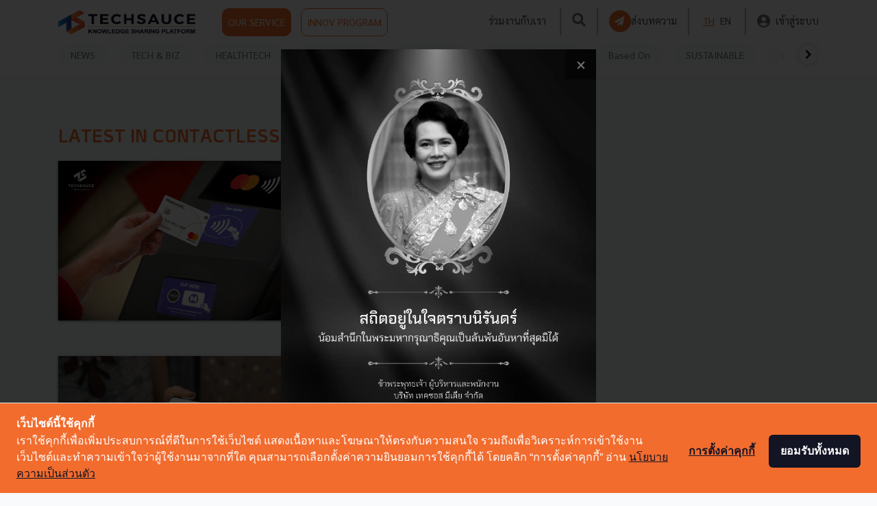

--- FILE ---
content_type: text/html; charset=UTF-8
request_url: https://techsauce.co/tags/contactless
body_size: 10929
content:
<!doctype html>
<html lang="th">

<head>
    <!-- Google Tag Manager -->
<script>
    (function(w, d, s, l, i) {
        w[l] = w[l] || [];
        w[l].push({
            'gtm.start': new Date().getTime(),
            event: 'gtm.js'
        });
        var f = d.getElementsByTagName(s)[0],
            j = d.createElement(s),
            dl = l != 'dataLayer' ? '&l=' + l : '';
        j.async = true;
        j.src =
            'https://www.googletagmanager.com/gtm.js?id=' + i + dl;
        f.parentNode.insertBefore(j, f);
    })(window, document, 'script', 'dataLayer', '5L9S7SN');
</script>
<!-- End Google Tag Manager -->

<!-- Google Tag Manager -->
<script>
    (function(w, d, s, l, i) {
        w[l] = w[l] || [];
        w[l].push({
            'gtm.start': new Date().getTime(),
            event: 'gtm.js'
        });
        var f = d.getElementsByTagName(s)[0],
            j = d.createElement(s),
            dl = l != 'dataLayer' ? '&l=' + l : '';
        j.async = true;
        j.src =
            'https://www.googletagmanager.com/gtm.js?id=' + i + dl;
        f.parentNode.insertBefore(j, f);
    })(window, document, 'script', 'dataLayer', "GTM-WW42FBZ");
</script>
<!-- End Google Tag Manager -->
    
    <!-- Cookie Consent by https://www.cookiewow.com -->
    <script type="text/javascript" src="https://cookiecdn.com/cwc.js"></script>
    <script id="cookieWow" type="text/javascript" src="https://cookiecdn.com/configs/8eoPiVV6qByn25womKfoUyNs"
        data-cwcid="8eoPiVV6qByn25womKfoUyNs"></script>

    <!-- TruConversion for techsauce.co -->
    <script type="text/javascript">
        var _tip = _tip || [];
        (function(d, s, id) {
            var js, tjs = d.getElementsByTagName(s)[0];
            if (d.getElementById(id)) {
                return;
            }
            js = d.createElement(s);
            js.id = id;
            js.async = true;
            js.src = d.location.protocol + '//app.truconversion.com/ti-js/16760/33527.js';
            tjs.parentNode.insertBefore(js, tjs);
        }(document, 'script', 'ti-js'));

    </script>
    <!-- End TruConversion for techsauce.co -->

    <!-- Facebook Pixel Code -->
    <script>
        ! function(f, b, e, v, n, t, s) {
            if (f.fbq) return;
            n = f.fbq = function() {
                n.callMethod ?
                    n.callMethod.apply(n, arguments) : n.queue.push(arguments)
            };
            if (!f._fbq) f._fbq = n;
            n.push = n;
            n.loaded = !0;
            n.version = '2.0';
            n.queue = [];
            t = b.createElement(e);
            t.async = !0;
            t.src = v;
            s = b.getElementsByTagName(e)[0];
            s.parentNode.insertBefore(t, s)
        }(window, document, 'script',
            'https://connect.facebook.net/en_US/fbevents.js');
        fbq('init', '151360430422871');
        fbq('track', 'PageView');
    </script>
    <!-- End Facebook Pixel Code -->

    <meta charset="utf-8">
    <meta name="csrf-token" content="7WNcbP2sCIb5AU19B948FPMhPoSxSQ7ML5WgBFnl">
    <meta name="viewport" content="width=device-width, initial-scale=1">
    <meta name="facebook-domain-verification" content="o13ct9x5qoorljg7y3iz5ys6sdm6eu" />
        <meta name="robots" content="NOINDEX, FOLLOW">
                <title>Techsauce | Tech and Biz Ecosystem Leader for Startups Technologies and Business</title>
            <link rel="alternate" hreflang="th" href="https://techsauce.co/tags/contactless">
            <meta name="description" content="คอนเทนต์เพื่อวงการ Tech ในโลกธุรกิจ ครอบคลุมทั้งในไทย และเอเชียตะวันออกเฉียงใต้ รวมถึงเป็นรายแรกผู้จัดงาน Tech Conference เชื่อมต่อคนเอเชียและคนทั่วโลก">
            <meta name="publisher" content="Techsauce.co">
            <link rel="canonical" href="https://techsauce.co">
    <meta property="fb:app_id" content="2342870205957740">
    <meta property="og:locale" content="th_TH">
    <meta property="og:type" content="website">
    <meta property="og:title" content="Techsauce | Tech and Biz Ecosystem Leader for Startups Technologies and Business">
    <meta property="og:description" content="คอนเทนต์เพื่อวงการ Tech ในโลกธุรกิจ ครอบคลุมทั้งในไทย และเอเชียตะวันออกเฉียงใต้ รวมถึงเป็นรายแรกผู้จัดงาน Tech Conference เชื่อมต่อคนเอเชียและคนทั่วโลก">
    <meta property="og:url" content="https://techsauce.co">
    <meta property="og:site_name" content="Techsauce">
    <meta property="og:image" content="https://techsauce.co/images/Techsauce-1200x630-logo_black.jpg">
    <meta property="og:image:secure_url" content="https://techsauce.co/images/Techsauce-1200x630-logo_black.jpg">
    <meta property="og:image:width" content="1024">
    <meta property="og:image:height" content="538">
    <meta name="twitter:card" content="summary_large_image">
    <meta name="twitter:description" content="คอนเทนต์เพื่อวงการ Tech ในโลกธุรกิจ ครอบคลุมทั้งในไทย และเอเชียตะวันออกเฉียงใต้ รวมถึงเป็นรายแรกผู้จัดงาน Tech Conference เชื่อมต่อคนเอเชียและคนทั่วโลก">
    <meta name="twitter:title" content="Techsauce | Tech and Biz Ecosystem Leader for Startups Technologies and Business">
    <meta name="twitter:site" content="@techsauceth">
    <meta name="twitter:image" content="https://techsauce.co/images/Techsauce-1200x630-logo_black.jpg">
    <meta name="twitter:creator" content="@techsauceth">
    <link rel="alternate" type="application/rss+xml" title="Techsauce » ฟีด" href="https://techsauce.co/feed" />
    <link href="https://fonts.googleapis.com/css?family=Sarabun:400,700&display=swap" rel="stylesheet">

    <link href="https://techsauce.co/css/app.css" rel="stylesheet" />
    <link href="/css/main.css?id=09a9c281ad362a9a66f7" rel="stylesheet" />
    <link href="https://techsauce.co/admin/vendor/fontawesome-free/css/all.min.css" rel="stylesheet" type="text/css">
    <link href="https://techsauce.co/css/nav.css" rel="stylesheet" />
    <link href="https://techsauce.co/css/popup-banner.css" rel="stylesheet" />
    <link rel="icon" href="https://techsauce.co/favicon.png" type="image/png" />
    <link rel="shortcut icon" href="https://techsauce.co/favicon.ico" />

    <link href="/css/login.css?id=ed1ab2bcdec3ad9f7bf8" rel="stylesheet" />
    <link href="/css/new-navbar.css?id=53c1955c2e70ef27b1eb" rel="stylesheet" />
    <link rel="stylesheet" href="https://techsauce.co/vendor/froala_editor_4.0.9/css/froala_editor.pkgd.css" />

    <style>
        @font-face {
            font-family: "Superstore";
            src: url(https://techsauce.co/font/Superstore-Regular.woff2) format("woff2"), url(https://techsauce.co/font/Superstore-Regular.woff) format("woff"), url(https://techsauce.co/font/Superstore-Regular.otf) format("opentype");
            font-style: normal;
            font-weight: 400;
        }

        @font-face {
            font-family: "Superstore Bold";
            src: url(https://techsauce.co/font/Superstore-Bold.woff) format("woff"), url(https://techsauce.co/font/Superstore-Bold.otf) format("opentype");
            font-style: normal;
            font-weight: bold;
        }
    </style>
    <link rel="stylesheet" href="https://cdnjs.cloudflare.com/ajax/libs/font-awesome/4.7.0/css/font-awesome.min.css">
    <link rel="stylesheet" href="https://cdnjs.cloudflare.com/ajax/libs/animate.css/3.7.2/animate.min.css">

    <script src="https://techsauce.co/admin/vendor/jquery/jquery.min.js"></script>
    <script src="https://techsauce.co/admin/vendor/bootstrap/js/bootstrap.bundle.min.js"></script>

        <link href="https://techsauce.co/css/home.css" rel="stylesheet"/>

    <!-- Schema Markup -->
    <!-- Website Markup -->
<script type="application/ld+json">
    {
        "@context": "http://schema.org/",
        "@type": "WebSite",
        "name": "Techsauce",
        "alternateName": "คอนเทนต์เพื่อวงการ Tech ในโลกธุรกิจ ครอบคลุมทั้งในไทย และเอเชียตะวันออกเฉียงใต้ รวมถึงเป็นรายแรกผู้จัดงาน Tech Conference เชื่อมต่อคนเอเชียและคนทั่วโลก",
        "url": "https://techsauce.co/",
        "potentialAction": {
            "@type": "SearchAction",
            "target": "https://techsauce.co/articles?search={search_term_string}",
            "query-input": "required name=search_term_string"
        }
    }
</script>
<!-- Organize Markup -->
<script type="application/ld+json">
    {
        "@context": "http://schema.org/",
        "@type": "Corporation",
        "name": "Techsauce.co",
        "alternateName": "Techsauce.co",
        "url": "https://techsauce.co",
        "image": "https://techsauce.co/images/techsauce.png",
        "sameAs": [
            "https://www.facebook.com/techsauceTH",
            "https://www.youtube.com/channel/UCRFXjYNDBr9ZobQkFave7sQ"
        ]
    }
</script>
    <!-- Breadcrumb Markup -->
<script type="application/ld+json">
    {
        "@context": "https://schema.org/",
        "@type": "BreadcrumbList",
        "itemListElement": [
            {
                "@type": "ListItem",
                "position": 1,
                "name": "Techsauce",
                "item": "https://techsauce.co/"
            }  ,              
                                {
                    "@type": "ListItem",
                    "position": 2,
                    "name": "Tags",
                    "item": "https://techsauce.co/tags/"
                }
                 ,              
                                {
                    "@type": "ListItem",
                    "position": 3,
                    "name": "Contactless",
                    "item": "https://techsauce.co/tags/contactless/"
                }
                                    ]
    }
</script>
        <!-- End Schema Markup -->
</head>

<body>
    <noscript><img height="1" width="1" style="display:none"
            src="https://www.facebook.com/tr?id=151360430422871&ev=PageView&noscript=1" /></noscript>
    <!-- Google Tag Manager (noscript) -->
<noscript><iframe src="https://www.googletagmanager.com/ns.html?id=GTM-5L9S7SN" height="0" width="0"
        style="display:none;visibility:hidden"></iframe></noscript>
<!-- End Google Tag Manager (noscript) -->

<!-- Google Tag Manager (noscript) -->
<noscript>
    <iframe src="https://www.googletagmanager.com/ns.html?id=GTM-WW42FBZ" height="0" width="0"
        style="display:none;visibility:hidden">
    </iframe>
</noscript>
<!-- End Google Tag Manager (noscript) -->
    <div class="container">
        <div id="ts-nav" class="fixed-top ts-nav">
            <div class="container">
                <header class="blog-header py-2 ts-header-v2" id="header-nav">
                    <div class="row flex-nowrap justify-content-between align-items-center">
                        <div class="col-6 pt-1 head-img">
                            <a href="https://techsauce.co" style="margin-right: 35px;">
                                <img class="logo-img" src="https://techsauce.co/images/techsauce.png" width="189"
                                    height="35" />
                            </a>
                            <a class="p-2 ts-outline  btn btn-default btn-ts" href="https://service.techsauce.co/"
                                target="_blank">
                                OUR SERVICE
                            </a>
                            <a class="p-2 ts-outline  btn btn-default btn-ts-outline"
                                href=" https://challenge.techsauce.co/" target="_blank">
                                INNOV PROGRAM
                            </a>
                        </div>

                        <nav id="nav-mobile" class="navbar navbar-expand-md navbar-dark fixed-top bg-dark">
                            <div style="width: 60px">
                                <button id="mobile-sidebar-btn" class="navbar-toggler collapsed p-0">
                                    <i class="fas  fa-bars" style="font-size:25px; color: #6B757E;"></i>
                                </button>
                            </div>


                            <a href="https://techsauce.co">
                                <img src="https://techsauce.co/images/techsauce.png" height="25px" width="auto" />
                            </a>

                            <div class="d-flex">
                                <a class="text-muted mr-2 search-btn d-flex align-items-center" id="search-btn">
                                    <i class="fas fa-search" style="font-size: 25px; color:#6B757E;"></i>
                                </a>
                                                                    <a class="" href="https://techsauce.co/login">
                                        <i class="fas fa-user-circle" style="font-size: 25px; color:#6B757E;"></i>

                                    </a>

                                
                            </div>

                        </nav>



                                                    <div id="top-menu" class="col-6 d-flex justify-content-end align-items-center hidden-sm">
                                <a class="mx-1" href="https://techsauce.co/career">ร่วมงานกับเรา</a>
                                <span style="border: 1px solid rgba(107, 117, 126, 0.5); height:  40px;"
                                    class="mx-3"></span>
                                <a class="text-muted search-btn" id="search-btn">
                                    <i class="fas fa-search" style="font-size: 20px; color:#6B757E;"></i>
                                </a>
                                <span style="border: 1px solid rgba(107, 117, 126, 0.5); height:  40px;"
                                    class="mx-3"></span>
                                <a class="d-flex ts-outline align-items-center mr-0" style="gap: 10px;"
                                    href="https://techsauce.co/become-tech-saucier"
                                    data-toggle="tooltip" data-placement="top"
                                    title="ส่งบทความ">
                                    <div class="d-flex align-items-center justify-content-center rounded-circle p-1 bg-ts"
                                        style="width: 32px; height: 32px;">
                                        <i class="fas fa-paper-plane text-white"
                                            style="font-size:14px; margin-left: -2px"></i>
                                    </div>

                                    <span class="d-none d-xl-flex">
                                        ส่งบทความ
                                    </span>
                                </a>
                                <span style="border: 1px solid rgba(107, 117, 126, 0.5); height:  40px;"
                                    class="mx-3"></span>

                                <a class="mx-1  ts-text "
                                    href="https://techsauce.co/local/th">TH</a>
                                <a class="mx-1 "
                                    href="https://techsauce.co/local/en">EN</a>
                                <span style="border: 1px solid rgba(107, 117, 126, 0.5); height:  40px;"
                                    class="mx-3"></span>

                                <a class="d-flex align-items-center" href="https://techsauce.co/login">
                                    <i class="fas fa-user-circle mr-2" style="font-size: 20px; color:#6B757E;"></i>
                                    <span class="d-none d-xl-flex">
                                        เข้าสู่ระบบ
                                    </span>
                                </a>
                            </div>
                                            </div>
                </header>
            </div>
            <div id="mobile-lang"></div>
            <div class="position-absolute w-100 bg-white d-md-none  mobile-sidebar"
                style="height: 100vh; z-index: 3; display: none; overflow-y: auto;" id="mobile-sidebar">
                <hr class="m-0" />

                <a class="text-muted ts-nav-text "
                    href="https://techsauce.co/topics/news">NEWS</a>


                <a class="text-muted ts-nav-text "
                    href="https://techsauce.co/topics/tech-and-biz">TECH & BIZ</a>
                <a class="text-muted ts-nav-text "
                    href="https://techsauce.co/healthtech">HEALTHTECH</a>

                <a class="text-muted ts-nav-text "
                    href="https://techsauce.co/exec-insight">EXEC INSIGHT</a>

                <a class="text-muted ts-nav-text "
                    href="https://techsauce.co/topics/corp-innov">CORP INNOV</a>
                <a class="text-muted ts-nav-text "
                    href="https://techsauce.co/topics/saucy-thoughts">SAUCY
                    THOUGHTS</a>
                <a class="text-muted ts-nav-text "
                    href="https://techsauce.co/basedon">Based On</a>
                <a class="text-muted ts-nav-text "
                    href="https://techsauce.co/sustainable-focus">SUSTAINABLE</a>
                <a class="text-muted ts-nav-text "
                    href="https://techsauce.co/video">VIDEOS</a>
                <a class="text-muted ts-nav-text "
                    href="https://techsauce.co/podcasts">PODCAST</a>
                <a class="text-muted ts-nav-text "
                    href="https://techsauce.co/startup">STARTUP GUIDE</a>

                <hr class="m-0" />
                <a class="text-muted ts-nav-text" href="https://service.techsauce.co/" target="_blank">OUR
                    SERVICE</a>
                <a class="text-muted ts-nav-text" href=" https://challenge.techsauce.co/" target="_blank">INNOV
                    PROGRAM</a>
                <hr class="m-0" />
                                    <a class="text-muted ts-nav-text"
                        href="https://techsauce.co/become-tech-saucier">
                        ส่งบทความ
                    </a>
                                <hr class="m-0" />
                <a class="text-muted ts-nav-text" href="https://techsauce.co/career">
                    ร่วมงานกับเรา
                </a>
                <hr class="m-0" />
                <div class="text-center pt-5 pb-3">
                    <a class="mx-1  ts-text "
                        href="https://techsauce.co/local/th" style="display: inline">TH</a>
                    <a class="mx-1 "
                        href="https://techsauce.co/local/en" style="display: inline">EN</a>
                </div>
            </div>
            <div class="container">

                <div class="ts-nav-v2 nav-scroller py-1 mb-2" id="category-nav">

                    <nav class="nav d-flex justify-content-between" id="category-nav-inside">
                        <div id="category-nav-left" class="position-absolute justify-content-start align-items-center"
                            style="left: 0; width: 80px; height: 32px; background: linear-gradient(90deg, #FFFFFF 48.8%, rgba(255, 255, 255, 0.8) 67.98%, rgba(255, 255, 255, 0) 92.29%); display: none">
                            <div class="rounded-circle text-center d-flex align-items-center justify-content-center border bg-white"
                                style="cursor: pointer; width: 30px; height:30px; box-shadow: 0px 0px 6px rgba(184, 182, 182, 0.5);">
                                <i class="fa fa-chevron-left"></i>
                            </div>
                        </div>



                        <a class="text-muted ts-nav-text "
                            href="https://techsauce.co/topics/news">NEWS</a>
                        <a class="text-muted ts-nav-text "
                            href="https://techsauce.co/topics/tech-and-biz">TECH & BIZ</a>
                        <a class="text-muted ts-nav-text "
                            href="https://techsauce.co/healthtech">HEALTHTECH</a>
                        
                        
                        <a class="text-muted ts-nav-text "
                            href="https://techsauce.co/exec-insight">EXEC INSIGHT</a>
                        
                        <a class="text-muted ts-nav-text "
                            href="https://techsauce.co/topics/corp-innov">CORP INNOV</a>
                        <a class="text-muted ts-nav-text "
                            href="https://techsauce.co/topics/saucy-thoughts">SAUCY
                            THOUGHTS</a>
                        <a class="text-muted ts-nav-text "
                            href="https://techsauce.co/basedon">Based On</a>
                        <a class="text-muted ts-nav-text "
                            href="https://techsauce.co/sustainable-focus">SUSTAINABLE</a>
                        <a class="text-muted ts-nav-text "
                            href="https://techsauce.co/video">VIDEOS</a>
                        <a class="text-muted ts-nav-text "
                            href="https://techsauce.co/podcasts">PODCAST <i
                                class="fas fa-microphone-alt"></i></a>
                        
                        
                        <a class="text-muted ts-nav-text "
                            href="https://techsauce.co/startup">STARTUP GUIDE</a>



                        <div id="category-nav-right"
                            class="d-flex position-absolute  justify-content-end align-items-center"
                            class="align-items-center"
                            style="right: 0; width: 80px; height: 32px; background: linear-gradient(270deg, #FFFFFF 48.8%, rgba(255, 255, 255, 0.8) 67.98%, rgba(255, 255, 255, 0) 92.29%); display: none;">
                            <div class="rounded-circle text-center d-flex align-items-center justify-content-center border bg-white"
                                style="cursor: pointer; width: 30px; height:30px; box-shadow: 0px 0px 6px rgba(184, 182, 182, 0.5); ">
                                <i class="fa fa-chevron-right"></i>
                            </div>
                        </div>
                    </nav>

                </div>

            </div>

        </div>
            <div class="row" style="margin-top: 180px;">
        <div class="col-md-8">
            <h1 class="ts-text text-uppercase">LATEST IN contactless</h1>

                            <div class="row article-md-row">
                                <div class="col-md-6 "><a href="https://techsauce.co/pr-news/mastercard-contactless-mrt"><img onerror="this.src = 'https://techsauce.co/default_thumbnail_article.jpg'" class="img-fluid mt-1 article-box-img feature-thumbnail-box" src="https://storage.googleapis.com/techsauce-prod/ugc/uploads/2022/2/1200_800_MasterCard_รฟม_.png"/></a></div>
            <div class="col-md-6 ">
                <h2 class="article-normal-box-title"><a class="article-title" href="https://techsauce.co/pr-news/mastercard-contactless-mrt">Mastercard ร่วมกับ รฟม และธนาคารกรุงไทย นำร่องระบบแตะจ่ายค่าโดยสารรถไฟฟ้า MRT แบบไร้สัมผัส</a></h2>
                <p class="article-normal-box-content">ผู้ถือบัตร Mastercard สามารถชำระเงินค่าโดยสารรถไฟฟ้า MRT ระหว่างการเดินทางได้อย่างราบรื่นไม่สะดุด เพียงแตะบัตรเครดิตหรือบัตรพรีเพดมาสเตอร์การ์ดเพื่อชำระเงินแบบไร้สัมผัสที่ประตูสถาน...</p>
                <p class="blog-post-meta article-normal-box-meta article-meta-box">
                    กุมภาพันธ์ 15, 2022<span class="blog-post-meta-by"> | By </span><a class="ts-text" href="https://techsauce.co/authors/techsauce-team">Techsauce Team</a>
                </p>
                <div>
                    <span>
                        <i class="fa fa-facebook"></i>
                    </span>
                    <span class="like-num-sm">274</span>
                </div>
                <div class="row meta-row">
                   <div class="box-meta"><a href="/pr-news"><span class="article-category-box-sm ">PR News</span></a></div><div class="box-meta"><a href="/tags/mastercard"><span class="article-tag-box-sm ">mastercard</span></a></div><div class="box-meta"><a href="/tags/contactless"><span class="article-tag-box-sm ">contactless</span></a></div>
                </div>
            </div>
                </div>
                            <div class="row article-md-row">
                                <div class="col-md-6 "><a href="https://techsauce.co/pr-news/visa-tap-to-phone-solution-contactless"><img onerror="this.src = 'https://techsauce.co/default_thumbnail_article.jpg'" class="img-fluid mt-1 article-box-img feature-thumbnail-box" src="https://storage.googleapis.com/techsauce-prod/ugc/uploads/2020/9/1200_800_Tap_to_Phone888.jpg"/></a></div>
            <div class="col-md-6 ">
                <h2 class="article-normal-box-title"><a class="article-title" href="https://techsauce.co/pr-news/visa-tap-to-phone-solution-contactless">Visa เผยวิธีการชำระเงิน Contactless ใหม่ล่าสุดด้วยการ แตะเพื่อจ่าย ผ่านสมาร์ทโฟน</a></h2>
                <p class="article-normal-box-content">Visa ผู้ให้บริการการชำระเงินดิจิตัลระดับโลกเปิดตัวเทคโนโลยี Tap to Phone พร้อมผลักดันทุกภาคส่วนที่เกี่ยวข้องในอุตสาหกรรมการชำระเงินเริ่มรับการชำระเงินโซลูชั่นใหม่อย่าง Tap to Phone...</p>
                <p class="blog-post-meta article-normal-box-meta article-meta-box">
                    กันยายน 22, 2020<span class="blog-post-meta-by"> | By </span><a class="ts-text" href="https://techsauce.co/authors/techsauce-team">Techsauce Team</a>
                </p>
                <div>
                    <span>
                        <i class="fa fa-facebook"></i>
                    </span>
                    <span class="like-num-sm">1</span>
                </div>
                <div class="row meta-row">
                   <div class="box-meta"><a href="/pr-news"><span class="article-category-box-sm ">PR News</span></a></div><div class="box-meta"><a href="/tags/visa"><span class="article-tag-box-sm ">Visa</span></a></div><div class="box-meta"><a href="/tags/contactless"><span class="article-tag-box-sm ">Contactless</span></a></div><div class="box-meta"><a href="/tags/tap-to-phone"><span class="article-tag-box-sm ">Tap to Phone</span></a></div>
                </div>
            </div>
                </div>
                            <div class="row article-md-row">
                                <div class="col-md-6 "><a href="https://techsauce.co/pr-news/bbl-contactless-be-1st-smart-rabbit-line-pay"><img onerror="this.src = 'https://techsauce.co/default_thumbnail_article.jpg'" class="img-fluid mt-1 article-box-img feature-thumbnail-box" src="https://storage.googleapis.com/techsauce-prod/ugc/uploads/2020/9/1200_800_778A3453_OK2_resize888.jpg"/></a></div>
            <div class="col-md-6 ">
                <h2 class="article-normal-box-title"><a class="article-title" href="https://techsauce.co/pr-news/bbl-contactless-be-1st-smart-rabbit-line-pay">ธนาคารกรุงเทพ จับมือ Mastercard เพิ่มฟีเจอร์ Contactless บัตร Be1st Smart Rabbit LINE Pay</a></h2>
                <p class="article-normal-box-content">ธนาคารกรุงเทพ จับมือ มาสเตอร์การ์ด ต่อยอดบัตรเดบิตร่วม Be1st Smart Rabbit LINE Pay เครือข่ายมาสเตอร์การ์ด  เพิ่มเทคโนโลยี Contactless รองรับการจ่ายเงินแบบไร้สัมผัส มอบความสะดวก รวด...</p>
                <p class="blog-post-meta article-normal-box-meta article-meta-box">
                    กันยายน 11, 2020<span class="blog-post-meta-by"> | By </span><a class="ts-text" href="https://techsauce.co/authors/techsauce-team">Techsauce Team</a>
                </p>
                <div>
                    <span>
                        <i class="fa fa-facebook"></i>
                    </span>
                    <span class="like-num-sm">8</span>
                </div>
                <div class="row meta-row">
                   <div class="box-meta"><a href="/pr-news"><span class="article-category-box-sm ">PR News</span></a></div><div class="box-meta"><a href="/tags/bbl"><span class="article-tag-box-sm ">bbl</span></a></div><div class="box-meta"><a href="/tags/mastercard"><span class="article-tag-box-sm ">mastercard</span></a></div><div class="box-meta"><a href="/tags/contactless"><span class="article-tag-box-sm ">Contactless</span></a></div><br><div class="box-meta"><a href="/tags/be1st-smart-rabbit-line-pay"><span class="article-tag-box-sm ">Be1st Smart Rabbit LINE Pay</span></a></div>
                </div>
            </div>
                </div>
                            <div class="row article-md-row">
                                <div class="col-md-6 "><a href="https://techsauce.co/pr-news/krung-thai-installed-the-contactless-innovation"><img onerror="this.src = 'https://techsauce.co/default_thumbnail_article.jpg'" class="img-fluid mt-1 article-box-img feature-thumbnail-box" src="https://storage.googleapis.com/techsauce-prod/ugc/uploads/2020/8/1200_800_Krungthai_Contactless888.jpg"/></a></div>
            <div class="col-md-6 ">
                <h2 class="article-normal-box-title"><a class="article-title" href="https://techsauce.co/pr-news/krung-thai-installed-the-contactless-innovation">กรุงไทยติดตั้งนวัตกรรม Contactless ที่เครื่อง ATM และ ATM+ จำนวนกว่า 3,300 เครื่องทั่วประเทศ</a></h2>
                <p class="article-normal-box-content">ธนาคารกรุงไทย พัฒนาและให้บริการฟังก์ชัน Contactless ที่เครื่อง ATM และ ATM+ รุ่นใหม่สีเทา จำนวนกว่า 3,300 เครื่องทั่วประเทศ  รองรับบัตรเดบิตกรุงไทยที่มีสัญลักษณ์ Contactless  และบั...</p>
                <p class="blog-post-meta article-normal-box-meta article-meta-box">
                    สิงหาคม 4, 2020<span class="blog-post-meta-by"> | By </span><a class="ts-text" href="https://techsauce.co/authors/techsauce-team">Techsauce Team</a>
                </p>
                <div>
                    <span>
                        <i class="fa fa-facebook"></i>
                    </span>
                    <span class="like-num-sm">0</span>
                </div>
                <div class="row meta-row">
                   <div class="box-meta"><a href="/pr-news"><span class="article-category-box-sm ">PR News</span></a></div><div class="box-meta"><a href="/tags/contactless"><span class="article-tag-box-sm ">Contactless</span></a></div><div class="box-meta"><a href="/tags/krungthai-bank"><span class="article-tag-box-sm ">krungthai-bank</span></a></div>
                </div>
            </div>
                </div>
                            <div class="row article-md-row">
                                <div class="col-md-6 "><a href="https://techsauce.co/news/kbtg-contact-less"><img onerror="this.src = 'https://techsauce.co/default_thumbnail_article.jpg'" class="img-fluid mt-1 article-box-img feature-thumbnail-box" src="https://storage.googleapis.com/techsauce-prod/ugc/uploads/2020/6/1200_800_KBTG_Contactless_2.jpg"/></a></div>
            <div class="col-md-6 ">
                <h2 class="article-normal-box-title"><a class="article-title" href="https://techsauce.co/news/kbtg-contact-less">KBTG พัฒนา 6 เทคโนโลยีไร้สัมผัส ชำระค่าสินค้าและบริการ ตอบรับ New Normal</a></h2>
                <p class="article-normal-box-content">KBTG ผู้นำด้านเทคโนโลยี ออกเทคโนโลยีโฉมใหม่ ชำระค่าสินค้าและบริการแบบไร้สัมผัส เพื่อตอบรับกับวิถีชีวิต New Normal ของคนไทย เริ่มให้บริการแล้วที่อาคาร KBTG แจ้งวัฒนะ และร้านแบล็ค แค...</p>
                <p class="blog-post-meta article-normal-box-meta article-meta-box">
                    มิถุนายน 9, 2020<span class="blog-post-meta-by"> | By </span><a class="ts-text" href="https://techsauce.co/authors/techsauce-team">Techsauce Team</a>
                </p>
                <div>
                    <span>
                        <i class="fa fa-facebook"></i>
                    </span>
                    <span class="like-num-sm">8</span>
                </div>
                <div class="row meta-row">
                   <div class="box-meta"><a href="/topics/news"><span class="article-category-box-sm ">News</span></a></div><div class="box-meta"><a href="/tags/kbtg"><span class="article-tag-box-sm ">kbtg</span></a></div><div class="box-meta"><a href="/tags/kbank"><span class="article-tag-box-sm ">Kbank</span></a></div><div class="box-meta"><a href="/tags/payment"><span class="article-tag-box-sm ">payment</span></a></div><div class="box-meta"><a href="/tags/new-normal"><span class="article-tag-box-sm ">new-normal</span></a></div>
                </div>
            </div>
                </div>
                            <div class="row article-md-row">
                                <div class="col-md-6 "><a href="https://techsauce.co/pr-news/visa-contactless"><img onerror="this.src = 'https://techsauce.co/default_thumbnail_article.jpg'" class="img-fluid mt-1 article-box-img feature-thumbnail-box" src="https://storage.googleapis.com/techsauce-prod/uploads/2019/06/Visa-SG_New-retouch-photo-resize.jpg"/></a></div>
            <div class="col-md-6 ">
                <h2 class="article-normal-box-title"><a class="article-title" href="https://techsauce.co/pr-news/visa-contactless">VISA ยกระดับการขนส่งมวลชนด้วยเทคโนโลยีการชำระเงินแบบ Contactless ให้บริการแล้ววันนี้ในสิงคโปร์</a></h2>
                <p class="article-normal-box-content">จากวันนี้เป็นต้นไป ผู้ใช้บริการขนส่งสาธารณะมีตัวเลือกใหม่ที่สะดวกและรวดเร็วขึ้นในการชำระค่าเดินทางในสิงคโปร์ เพียงแตะบัตรคอนแทคเลสวีซ่า หรือสมาร์ทโฟนที่รองรับระบบการชำระเงินในรูปแบ...</p>
                <p class="blog-post-meta article-normal-box-meta article-meta-box">
                    มิถุนายน 13, 2019<span class="blog-post-meta-by"> | By </span><a class="ts-text" href="https://techsauce.co/authors/techsauce-team">Techsauce Team</a>
                </p>
                <div>
                    <span>
                        <i class="fa fa-facebook"></i>
                    </span>
                    <span class="like-num-sm">107</span>
                </div>
                <div class="row meta-row">
                   <div class="box-meta"><a href="/pr-news"><span class="article-category-box-sm ">PR News</span></a></div><div class="box-meta"><a href="/tags/visa"><span class="article-tag-box-sm ">Visa</span></a></div><div class="box-meta"><a href="/tags/contactless"><span class="article-tag-box-sm ">Contactless</span></a></div><div class="box-meta"><a href="/tags/mass-transportation"><span class="article-tag-box-sm ">Mass transportation</span></a></div>
                </div>
            </div>
                </div>
                            <div class="row article-md-row">
                                <div class="col-md-6 "><a href="https://techsauce.co/news/mastercard-contactless-sg"><img onerror="this.src = 'https://techsauce.co/default_thumbnail_article.jpg'" class="img-fluid mt-1 article-box-img feature-thumbnail-box" src="https://storage.googleapis.com/techsauce-prod/uploads/2019/06/Cashless-Travel.jpg"/></a></div>
            <div class="col-md-6 ">
                <h2 class="article-normal-box-title"><a class="article-title" href="https://techsauce.co/news/mastercard-contactless-sg">มาสเตอร์การ์ดจับมือสิงคโปร์ ใช้เทคโนโลยี Contactless ชำระเงินรถไฟฟ้า</a></h2>
                <p class="article-normal-box-content">ระบบรถไฟใต้ดินทั่วโลกมีผู้ใช้บริการเกือบ 170 ล้านคนต่อวัน ในขณะที่จำนวนผู้ใช้บริการต่อวันเพิ่มขึ้นอย่างต่อเนื่อง ผลสำรวจล่าสุดชี้ว่า การพัฒนาความเร็วและความน่าเชื่อถือของการให้บริก...</p>
                <p class="blog-post-meta article-normal-box-meta article-meta-box">
                    มิถุนายน 7, 2019<span class="blog-post-meta-by"> | By </span><a class="ts-text" href="https://techsauce.co/authors/techsauce-team">Techsauce Team</a>
                </p>
                <div>
                    <span>
                        <i class="fa fa-facebook"></i>
                    </span>
                    <span class="like-num-sm">922</span>
                </div>
                <div class="row meta-row">
                   <div class="box-meta"><a href="/topics/news"><span class="article-category-box-sm ">News</span></a></div><div class="box-meta"><a href="/tags/payment"><span class="article-tag-box-sm ">payment</span></a></div><div class="box-meta"><a href="/tags/contactless"><span class="article-tag-box-sm ">Contactless</span></a></div><div class="box-meta"><a href="/tags/transportation"><span class="article-tag-box-sm ">Transportation</span></a></div>
                </div>
            </div>
                </div>
            
            
        </div>
        <div class="col-md-4">
            
        </div>
    </div>
    <hr>
        <footer class="page-footer font-small blue pt-4">
            <div class="container-fluid text-center text-md-left">
                <div class="row">
                    <div class="col-md-3 mt-md-0 mt-3">
                        <img class="logo-img mb-3" src="https://techsauce.co/images/techsauce.png" />
                        <ul class="list-unstyled">
                            <li><a href="">E-mail : <span class="__cf_email__" data-cfemail="4a2925243e2b293e0a3e2f2922392b3f292f642925">[email&#160;protected]</span></a></li>
                            <li><a href="">Tel : 02-001-5375</a></li>
                            <li><a href="">Mobile : 06-4658-9500</a></li>
                        </ul>
                    </div>
                    <hr class="clearfix w-100 d-md-none pb-3">
                    <div class="col-md-3 mb-md-0 mb-3">
                        <h5 class="ts-text">Techsauce Media</h5>
                        <ul class="list-unstyled">
                            <li>
                                <a href="https://service.techsauce.co/" target="_blank">
                                    About Techsauce
                                </a>
                            </li>
                            <li>
                                <a href="https://service.techsauce.co/" target="_blank">Techsauce Services</a>
                            </li>
                            <li>
                                <a href="https://techsauce.co/privacy-policy">Privacy Policy</a>
                            </li>
                            <li>
                                <a href="https://techsauce.co/become-tech-saucier"
                                    class="ts-text" style="font-weight: bold;">
                                    ส่งบทความ
                                </a>
                            </li>
                        </ul>
                        <br />


                        <h5 class="ts-text">Techsauce Global Summit</h5>
                        <ul class="list-unstyled">
                            <li>
                                <a href="https://techsauce.co/news/techsauce-global-summit-2019-summary">2019</a>
                            </li>
                            <li>
                                <a href="https://summit.techsauce.co">2020</a>
                            </li>
                        </ul>

                    </div>
                    <div class="col-md-3 mb-md-0 mb-3">
                        <h5 class="ts-text">Trending Tags</h5>
                        <ul class="list-unstyled">
                            <li>
                                <a href="https://techsauce.co/tags/corporate-innovation">Corporate
                                    Innovation</a>
                            </li>
                            <li>
                                <a href="https://techsauce.co/tags/digital-transformation">Digital
                                    Transformation</a>
                            </li>
                            <li>
                                <a href="https://techsauce.co/tags/e-commerce">E-Commerce</a>
                            </li>
                            <li>
                                <a href="https://techsauce.co/tags/startup">Startup</a>
                            </li>
                            <li>
                                <a href="https://techsauce.co/tags/technology">Technology</a>
                            </li>
                        </ul>
                    </div>
                    <div class="col-md-3 mb-md-0 mb-3">
                        <h5 class="ts-text">Techsauce Category</h5>
                        <ul class="list-unstyled">
                            <li>
                                <a href="https://techsauce.co/topics/news">News</a>
                            </li>
                            <li>
                                <a href="https://techsauce.co/topics/tech-and-biz">
                                    Tech & Biz
                                </a>
                            </li>
                            <li>
                                <a href="https://techsauce.co/healthtech">HealthTech</a>
                            </li>
                            <li>
                                <a href="https://techsauce.co/exec-insight">Exec Insight</a>
                            </li>
                            <li>
                                <a href="https://techsauce.co/topics/corp-innov">
                                    Corp Innov
                                </a>
                            </li>
                            <li>
                                <a href="https://techsauce.co/topics/saucy-thoughts">
                                    Saucy Thoughts
                                </a>
                            </li>
                            <li>
                                <a href="https://techsauce.co/basedon">Based On</a>
                            </li>
                            <li>
                                <a href="https://techsauce.co/sustainable-focus">
                                    Sustainable
                                </a>
                            </li>
                            <li>
                                <a href="https://techsauce.co/video">Videos</a>
                            </li>
                            <li>
                                <a href="https://techsauce.co/podcasts">Podcast</a>
                            </li>
                            <li>
                                <a href="https://techsauce.co/startup">Startup Guide</a>
                            </li>
                        </ul>
                    </div>
                </div>
                <div class="footer-copyright text-center py-3">© Copyright 2026 :
                    <a href="#"> Techsauce All rights reserved.</a>
                </div>
            </div>
        </footer>
            </div>
    <div class="modal fade" id="searchModal" tabindex="-1" role="dialog" aria-labelledby="searchModalLabel"
        aria-hidden="true">
        <div class="modal-dialog modal-lg" role="document">
            <div class="modal-content" style="background-color: transparent;border: none;">
                <div class="modal-body">
                    <form method="get" action="https://techsauce.co/articles">
                        <div class="form-group" style="margin-top: 200px">
                            <input type="text" class="form-control" name="search" placeholder="Search"
                                style="font-size: 16px;">
                        </div>
                    </form>
                </div>
            </div>
        </div>
    </div>


    <div class="modal fade" tabindex="-1" role="dialog" id="popup-banner" aria-label="modal popup banner">
    <div class="modal-dialog modal-dialog-centered modal-lg justify-content-center">
        <div class="modal-content  popup-banner-content shadow-sm" style="width: auto;" id="popup-banner-content">
                            <img id="popup-banner-image" src="https://storage.googleapis.com/techsauce-prod/ugc/uploads/2025/10/1761547095_pop-up-website.webp"
                    style="max-width: 100%; width: auto; max-height: 80vh;" data-sp-content="popup banner"
                    data-sp-location="popup banner" alt="popup banner" />
                <button class="close-banner p-1
                    pl-3 pr-3" data-dismiss="modal"
                    aria-label="close popup banner">
                    <span aria-hidden="true">&times;</span>
                </button>
                    </div>
    </div>
</div>

<script data-cfasync="false" src="/cdn-cgi/scripts/5c5dd728/cloudflare-static/email-decode.min.js"></script><script type="text/javascript">
    $(document).ready(() => {
        const isPreviewDraft = () => {
            return (false &&
                null)
        }

        const isDateCanShow = (start, end) => {
            const currentDate = new Date();
            if (currentDate >= start && currentDate < end) return true;
            return false;
        }

        const initializePopupStore = () => {
            const store = {
                techsauce: [],
                talentsauce: [],
                created_at: new Date(),
            };

            localStorage.setItem('popupStore', JSON.stringify(store));
        }

        const getStore = () => {
            const findStore = localStorage.getItem('popupStore');
            if (!findStore) initializePopupStore();
            else {
                const store = JSON.parse(findStore);
                const currentDate = new Date();

                if (new Date(store.created_at).getDate() !== currentDate.getDate()) {
                    initializePopupStore();
                }
            }

            return JSON.parse(localStorage.getItem('popupStore'));
        }


        const savePopupInStore = (popup) => {
            let store = getStore();
            let popupList = store[popup.display_type] || []
            const popupIndex = popupList?.find(item => item.id === popup.id);

            if (popupIndex > -1) {
                if (popupList[popupIndex].image === popup.image) {
                    popupList[popupIndex] = {
                        id: popup.id,
                        image: popup.image,
                    }
                }
            } else {
                popupList.push({
                    id: popup.id,
                    image: popup.image,
                })
            }

            store[popup.display_type] = popupList;
            localStorage.setItem('popupStore', JSON.stringify(store));
        }


        const hasPopupInStore = (popup) => {
            let store = getStore();
            if (store[popup.display_type]?.find(item => item.id === popup.id && item.image === popup
                    .image)) {
                return true;
            }

            savePopupInStore(popup);

            return false;
        }

        const generatePopupBody = (popup) => {
            const popupBody = $('#popup-banner-content');
            let element = '';
            let imageElement =
                `<img id="popup-banner-image" src="${popup.image}" style="max-width: 100%; width: auto; max-height: 80vh;" />`;

            if (popup.link) {
                let linkElement =
                    `<a id="popup-banner-link" target="_blank" href="${popup.link}" class="popup-${popup.display_type}-${popup.type}-${hasAllTime ? currentPopupIndex : currentPopupIndex + 1}">`;
                linkElement += imageElement;
                linkElement += '</a>';
                element += linkElement;
            } else {
                element += imageElement
            }

            element +=
                `<button class="close-banner p-1 pl-3 pr-3" data-dismiss="modal"><span aria-hidden="true">&times;</span></button>`;

            popupBody.html(element);
        }

        let currentPopupIndex = 0;
        let popups = [];
        let hasAllTime = false;
        if (!isPreviewDraft()) {
            popups = true ? [{"id":"f019ad1d-3083-40e7-9d15-2c01733ee5a4","data_sp_content":null,"link":null,"image":"https:\/\/storage.googleapis.com\/techsauce-prod\/ugc\/uploads\/2025\/10\/1761547095_pop-up-website.webp","draft_data_sp_content":null,"draft_link":null,"draft_image":"https:\/\/storage.googleapis.com\/techsauce-prod\/ugc\/uploads\/2025\/10\/1761547095_pop-up-website.webp","display_type":"techsauce","type":"all_time","title":"All Time","published_start_at":null,"published_end_at":null,"last_editor":"3ec64869-6f1a-4eae-9a6e-e6f1405c532a","draft_last_editor":"3ec64869-6f1a-4eae-9a6e-e6f1405c532a","created_at":"2025-10-27 10:16:11","updated_at":"2025-10-27 13:38:18"},{"id":"c5a0c9d8-bb99-4146-8368-058e46bc5c64","data_sp_content":null,"link":"https:\/\/bit.ly\/4pd6RWd","image":"https:\/\/storage.googleapis.com\/techsauce-prod\/ugc\/uploads\/2025\/12\/1766033872_01%402x-100.webp","draft_data_sp_content":null,"draft_link":"https:\/\/bit.ly\/4pd6RWd","draft_image":"https:\/\/storage.googleapis.com\/techsauce-prod\/ugc\/uploads\/2025\/12\/1766033872_01%402x-100.webp","display_type":"techsauce","type":"season","title":"Healthspan Festival 2026","published_start_at":"2025-12-18 11:57:16","published_end_at":"2026-03-29 11:57:21","last_editor":"3ec64869-6f1a-4eae-9a6e-e6f1405c532a","draft_last_editor":"3ec64869-6f1a-4eae-9a6e-e6f1405c532a","created_at":"2025-12-18 11:57:09","updated_at":"2025-12-18 11:58:01"}] : [];

            if (popups.length > 0 && popups[0].type === 'all_time') hasAllTime = true;
        }

        const showPopup = () => {
            jQuery('#popup-banner').modal('show')
        }

        const onLoadPopup = () => {
            $('#popup-banner-image').on('load', () => {
                showPopup()
            });

        }

        const showNextPopup = () => {
            if (!isPreviewDraft()) {
                currentPopupIndex++;
                if (currentPopupIndex < popups.length) {
                    if (popups[currentPopupIndex].type === 'all_time') {
                        if (popups[currentPopupIndex].image) {
                            if (!hasPopupInStore(popups[currentPopupIndex])) {
                                generatePopupBody(popups[currentPopupIndex]);
                                showPopup()
                            } else {
                                showNextPopup()
                            }
                        }
                    } else {
                        if (popups[currentPopupIndex].image) {
                            if (isDateCanShow(
                                    new Date(popups[currentPopupIndex].published_start_at),
                                    new Date(popups[currentPopupIndex].published_end_at),
                                )) {
                                if (!hasPopupInStore(popups[currentPopupIndex])) {
                                    generatePopupBody(popups[currentPopupIndex]);
                                    showPopup()
                                } else {
                                    showNextPopup()
                                }
                            }
                        }
                    }
                }
            }
        }



        $('#popup-banner').on('show.bs.modal', function(e) {
            $('body').addClass('modal-backdrop-custom');
        }).on('hidden.bs.modal', function(e) {
            $('body').removeClass('modal-backdrop-custom');
            showNextPopup();

        });

        if (isPreviewDraft()) {
            showPopup();
        } else {
            if (!hasPopupInStore(popups[currentPopupIndex])) {
                showPopup();
            } else {
                showNextPopup();
            }
        }

    });
</script>

    <div id="overlay-load" class="overlay">
        <img src="https://techsauce.co/logo512.png"
            style="
    margin-top: 300px;
    margin-left: auto;
    margin-right: auto;
    display: block;">
    </div>

    <div class="modal fade" id="register-success-modal" tabindex="-1" role="dialog" aria-labelledby="register-success-modal"
    aria-hidden="true">
    <div class="modal-dialog modal-dialog-centered" role="document">
        <div class="modal-content">
            <div class="modal-body py-4 px-2 text-center font-size-16">
                <p class="ts-h1">
                    ขอบคุณสำหรับการลงทะเบียน
                </p>
                <p class="mb-0 font-size-16">
                    สร้างบัญชีของคุณเรียบร้อยแล้ว
                </p>
                <p class="mb-0 font-size-16">
                    มาเริ่มแก้ไขข้อมูลโปรไฟล์ของคุณกันเถอะ
                </p>
            </div>
            <div class="modal-footer justify-content-center">

                <button type="button" class="btn btn-outline-secondary font-size-16" data-dismiss="modal"
                    style="min-width: 130px; ">อ่านบทความต่อไป</button>

                <a href="https://techsauce.co/authors/edit"
                    class="btn btn-primary font-size-16" style="min-width: 130pxl; ">
                    <i class="fas fa-pencil-alt mr-1"></i>
                    แก้ไขโปรไฟล์
                </a>

            </div>
        </div>
    </div>
</div>

<script type="text/javascript">
    $(document).ready(() => {
        const shouldShow = false
        if (shouldShow) {
            $('#register-success-modal').modal({backdrop: 'static', keyboard: false});
        }
    });
</script>

    <script>
        $(window).on("resize", function() {
            $("body").removeClass('no-scroll')
            if (window.innerWidth > 576) {
                $('#mobile-lang').hide();
            } else {
                $('#mobile-lang').show();
            }

        });

        $('.search-btn').click(() => {
            $('#searchModal').modal();
        })

        $('#mobile-sidebar-btn').click(() => {
            if ($('#mobile-sidebar').hasClass('show')) {
                $('#mobile-sidebar').slideUp();
                $('#mobile-sidebar-btn > i').removeClass('fa-close')
                $('#mobile-sidebar-btn > i').addClass('fa-bars')
                $("body").removeClass('no-scroll')
            } else {

                $('#mobile-sidebar').slideDown();
                $('#mobile-sidebar-btn > i').removeClass('fa-bars')
                $('#mobile-sidebar-btn > i').addClass('fa-close')
                $("body").addClass('no-scroll')
            }

            $('#mobile-sidebar').toggleClass('show')
        })


        let previousScroll = 0,
            headerNavHeight = $('#header-nav').height();



        $(window).scroll(function() {
            let currentScroll = $(this).scrollTop();

            if (currentScroll > headerNavHeight) {
                if (currentScroll > previousScroll) {
                    $('#header-nav').hide();
                    if (window.innerWidth < 576) {
                        $('#mobile-lang').hide();
                    }

                    $('#category-nav').addClass('mt-2')
                } else {
                    $('#header-nav').show();
                    if (window.innerWidth < 576) {
                        $('#mobile-lang').show();
                    }
                    $('#category-nav').removeClass('mt-2');
                }
            } else {
                $('#header-nav').show();
                if (window.innerWidth < 576) {
                    $('#mobile-lang').show();
                }
                $('#category-nav').removeClass('mt-2');
            }
            previousScroll = currentScroll;
        });

        $('#category-nav-inside').on('scroll', function() {
            const _nav = $('#category-nav-inside');
            console.log(_nav)
            if (_nav.scrollLeft() > 0) {
                if (!$('#category-nav-left').hasClass('d-flex')) {
                    $('#category-nav-left').addClass('d-flex');
                }

            } else {
                $('#category-nav-left').removeClass('d-flex');
            }

            console.log(_nav.get(0).scrollWidth - _nav.scrollLeft() - _nav.innerWidth(), _nav.get(0).scrollWidth,
                _nav.scrollLeft(), _nav.innerWidth())
            if (_nav.get(0).scrollWidth - _nav.scrollLeft() - _nav.innerWidth() > 20) {
                if (!$('#category-nav-right').hasClass('d-flex')) {
                    $('#category-nav-right').addClass('d-flex');
                }
            } else {
                $('#category-nav-right').removeClass('d-flex');
            }
        })

        $('#category-nav-left').click(function() {
            $('#category-nav-inside').animate({
                scrollLeft: '-=' + $('#category-nav-inside').outerWidth() + 'px'
            })
        })

        $('#category-nav-right').click(function() {
            $('#category-nav-inside').animate({
                scrollLeft: '+=' + $('#category-nav-inside').outerWidth() + 'px'
            })
        })
    </script>
        <script src="https://techsauce.co/js/home.js"></script>
</body>

</html>
